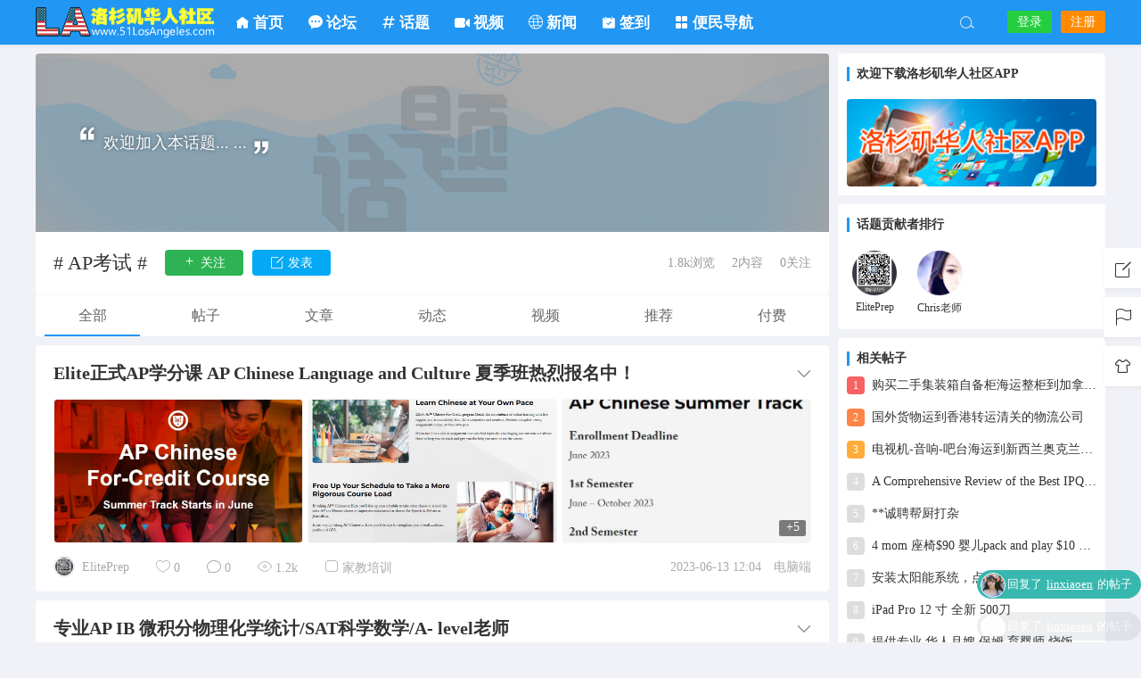

--- FILE ---
content_type: text/html; charset=UTF-8
request_url: https://www.51losangeles.com/huati/ap%E8%80%83%E8%AF%95
body_size: 13430
content:
<!DOCTYPE html>
<html lang="zh-Hans">
<head>
<link rel="shortcut icon" href="https://www.51losangeles.com/favicon.ico"/>
<meta http-equiv="Content-Type" content="text/html; charset=UTF-8">
<meta name="viewport" content="width=device-width">
<meta http-equiv="Pragma" content="no-cache">
<meta http-equiv="Cache-Control" content="no-cache">
<meta http-equiv="Expires" content="0">
<title>【AP考试】_洛杉矶华人社区</title>
<meta name="keywords" content="AP考试" />
<meta name="description" content="洛杉矶华人社区(www.51LosAngeles.com)作为美国第一大洛杉矶华人论坛，汇集在美华人关注的各类话题，本话题是关于AP考试，如果您对AP考试相关话题感兴趣，欢迎登陆洛杉矶华人社区，与志同道合的朋友一起交流。" /><script type="text/javascript">var jinsom={"topic_id":1766,"topic_url":"https:\/\/www.51losangeles.com\/huati\/ap%e8%80%83%e8%af%95","site_name":"\u6d1b\u6749\u77f6\u534e\u4eba\u793e\u533a","ajax_url":"https:\/\/www.51losangeles.com\/wp-admin\/admin-ajax.php","admin_url":"https:\/\/www.51losangeles.com\/wp-admin\/","home_url":"https:\/\/www.51losangeles.com","member_url":"https:\/\/www.51losangeles.com\/user\/0","permalink_structure":1,"member_url_permalink":"https:\/\/www.51losangeles.com\/user\/0?","theme_url":"https:\/\/www.51losangeles.com\/wp-content\/themes\/LightSNS5.0","cdn_url":"https:\/\/www.51losangeles.com\/wp-content\/themes\/LightSNS5.0\/cdn","page_template":"","user_url":"https:\/\/www.51losangeles.com\/user\/0","current_url":"https:\/\/www.51losangeles.com\/huati\/ap%E8%80%83%E8%AF%95","permalink":"https:\/\/www.51losangeles.com\/202321178","jinsom_ajax_url":"https:\/\/www.51losangeles.com\/wp-content\/themes\/LightSNS5.0\/module","mobile_ajax_url":"https:\/\/www.51losangeles.com\/wp-content\/themes\/LightSNS5.0\/mobile\/module","module_url":"https:\/\/www.51losangeles.com\/wp-content\/themes\/LightSNS5.0\/module","content_url":"https:\/\/www.51losangeles.com\/wp-content","module_link":"https:\/\/www.51losangeles.com\/wp-content\/module","user_id":0,"ip":"18.223.21.21","nickname":"<font class=\"user-0\"><\/font>","nickname_base":false,"nickname_link":"<a href=\"https:\/\/www.51losangeles.com\/user\/0\" target=\"_blank\"><\/a>","current_user_name":false,"user_name":"<a href=\"https:\/\/www.51losangeles.com\/user\/0\"><\/a>","user_on_off":1,"is_vip":0,"is_author":0,"is_single":0,"is_tag":1,"is_search":0,"is_page":0,"is_home":0,"is_category":0,"is_tax":0,"is_mobile":0,"is_login":0,"is_black":0,"app":"https:\/\/www.51losangeles.com\/wp-content\/themes\/LightSNS5.0\/mobile\/","api":"https:\/\/www.51losangeles.com\/wp-content\/themes\/LightSNS5.0\/api\/","loading":"<div class=\"jinsom-load\"><div class=\"jinsom-loading\"><i><\/i><i><\/i><i><\/i><\/div><\/div>","loading_post":"<div class=\"jinsom-load-post\"><div class=\"jinsom-loading-post\"><i><\/i><i><\/i><i><\/i><i><\/i><i><\/i><\/div><\/div>","loading_info":"<div class=\"jinsom-info-card-loading\"><img src=\"https:\/\/www.51losangeles.com\/wp-admin\/\/images\/spinner.gif\"><p>\u8d44\u6599\u52a0\u8f7d\u4e2d...<\/p><\/div>","empty":"<div class=\"jinsom-empty-page\"><i class=\"jinsom-icon jinsom-kong\"><\/i><div class=\"title\"><p>\u6682\u6ca1\u6709\u6570\u636e<\/p><\/div><\/div>","verify":"","vip":"","vip_icon":"","lv":"<span class=\"jinsom-mark jinsom-lv\" title=\"\u7ecf\u9a8c\u503c\uff1a0\" style=\"background:#ffb800;color:#ffffff\">Lv.1<\/span>","exp":0,"honor":"","avatar":"<img loading=\"lazy\" src=\"https:\/\/tu.51losangeles.com\/images\/touxiang\/default-touxiang.gif\" class=\"avatar avatar-0 avatar-normal opacity\" width=\"100\" height=\"100\" alt=\"\"\/>","avatar_url":"https:\/\/tu.51losangeles.com\/images\/touxiang\/default-touxiang.gif","is_admin":0,"is_admin_x":0,"credit":false,"wechat_cash":0,"alipay_cash":0,"user_data":1,"user_verify":false,"credit_name":"\u91d1\u5e01","money_name":"\u4f59\u989d","extcredits_name":"\u6d3b\u8dc3\u5ea6","extcredits":0,"cash_ratio":"10000","cash_mini_number":"5","login_on_off":0,"phone_on_off":0,"email_on_off":0,"publish_is_phone":0,"publish_is_email":0,"is_phone":0,"is_miniprogram":0,"miniprogram_ios_stop_pay":0,"chat_group_novip_note_max":10,"is_email":0,"chat_group_join_text":"&lt;j onclick=&quot;jinsom_open_group_chat_join_buy()&quot;&gt;&lt;n&gt;&lt;\/n&gt;&lt;font&gt;\u6765\u4e86&lt;\/font&gt;&lt;\/j&gt;","bbs_name":"\u8bba\u575b","referral_link_name":"t","words_images_max":"24","machine_verify_appid":"2046626881","sns_home_load_type":"default","waterfull_margin":"15","sort":"normal","smile_url":"https:\/\/tu.51losangeles.com\/images\/biaoqingbao\/","smile_add":"[{\"name\":\"\\u9ed8\\u8ba4\",\"number\":\"98\",\"smile_url\":\"default\"},{\"name\":\"QQ\",\"number\":\"91\",\"smile_url\":\"qq\"},{\"name\":\"3D\",\"number\":\"31\",\"smile_url\":\"3d\"},{\"name\":\"\\u624b\\u52bf\",\"number\":\"28\",\"smile_url\":\"shoushi\"},{\"name\":\"\\u7b26\\u53f7\",\"number\":\"135\",\"smile_url\":\"fuhao\"},{\"name\":\"\\u65d7\\u5e1c\",\"number\":\"36\",\"smile_url\":\"qizhi\"},{\"name\":\"\\u5176\\u4ed6\",\"number\":\"124\",\"smile_url\":\"qita\"}]","upload_video_type":"mp4,m3u8,flv,mov","upload_file_type":"jpg,png,gif,zip,mp3,mp4,wav,txt,doc,docx,xls,pdf","upload_music_type":"mp3,wav","websocket":1,"websocket_domain":"www.51losangeles.com","websocket_port":"1314","websocket_wss":1,"websocket_gift_on_off":"0","websocket_chat_inputing":"1","who":0};</script><meta name='robots' content='max-image-preview:large' />
	<style>img:is([sizes="auto" i], [sizes^="auto," i]) { contain-intrinsic-size: 3000px 1500px }</style>
	<link rel='stylesheet' id='dlk-pc-css' href='https://www.51losangeles.com/wp-content/module/public/gadget/LS_DLK/style/css.css?ver=2.0.8' type='text/css' media='all' />
<style id='classic-theme-styles-inline-css' type='text/css'>
/*! This file is auto-generated */
.wp-block-button__link{color:#fff;background-color:#32373c;border-radius:9999px;box-shadow:none;text-decoration:none;padding:calc(.667em + 2px) calc(1.333em + 2px);font-size:1.125em}.wp-block-file__button{background:#32373c;color:#fff;text-decoration:none}
</style>
<link rel='stylesheet' id='iconfont-css' href='https://www.51losangeles.com/wp-content/themes/LightSNS5.0/cdn/assets/fonts/iconfont.css?ver=1.6.89.2.35' type='text/css' media='all' />
<link rel='stylesheet' id='fancybox-css' href='https://www.51losangeles.com/wp-content/themes/LightSNS5.0/cdn/assets/css/jquery.fancybox.min.css?ver=1.6.89.2.35' type='text/css' media='all' />
<link rel='stylesheet' id='awesome-css' href='https://www.51losangeles.com/wp-content/themes/LightSNS5.0/cdn/assets/css/font-awesome.min.css?ver=1.6.89.2.35' type='text/css' media='all' />
<link rel='stylesheet' id='Swiper-css' href='https://www.51losangeles.com/wp-content/themes/LightSNS5.0/cdn/assets/css/swiper.min.css?ver=1.6.89.2.35' type='text/css' media='all' />
<link rel='stylesheet' id='layui-css' href='https://www.51losangeles.com/wp-content/themes/LightSNS5.0/cdn/extend/layui/css/layui.css?ver=1.6.89.2.35' type='text/css' media='all' />
<link rel='stylesheet' id='jinsom-css' href='https://www.51losangeles.com/wp-content/themes/LightSNS5.0/cdn/assets/css/jinsom.min.css?ver=1.6.89.2.35' type='text/css' media='all' />
<link rel='stylesheet' id='related-post-css' href='https://www.51losangeles.com/wp-content/module/public/gadget/Hyth_Post/assets/css/related-post.css?ver=1.2.2' type='text/css' media='all' />
<link rel='stylesheet' id='danmu-main-css' href='https://www.51losangeles.com/wp-content/module/public/gadget/LightSNS_DanMu/assets/danmu-right.css?ver=1.5.1' type='text/css' media='all' />
<link rel='stylesheet' id='ls-gxph-css' href='https://www.51losangeles.com/wp-content/module/pc/widget/LS_GXPH/css.css?ver=1.0' type='text/css' media='all' />
<script type="text/javascript" src="https://ssl.captcha.qq.com/TCaptcha.js?ver=1.6.89.2.35" id="Captcha-js"></script>
<script type="text/javascript" src="https://www.51losangeles.com/wp-content/themes/LightSNS5.0/cdn/assets/js/xgplayer.js?ver=1.6.89.2.35" id="xgplayer-js"></script>
<script type="text/javascript" src="https://www.51losangeles.com/wp-content/themes/LightSNS5.0/cdn/assets/js/xgplayer-hls.js?ver=1.6.89.2.35" id="xgplayer-hls-js"></script>
<script type="text/javascript" src="https://www.51losangeles.com/wp-content/themes/LightSNS5.0/cdn/assets/js/xgplayer-flv.js?ver=1.6.89.2.35" id="xgplayer-flv-js"></script>
<script type="text/javascript" src="https://www.51losangeles.com/wp-content/themes/LightSNS5.0/cdn/assets/js/jquery.min.js?ver=1.6.89.2.35" id="jquery-js"></script>
<script type="text/javascript" src="https://www.51losangeles.com/wp-content/themes/LightSNS5.0/cdn/assets/js/jquery.qrcode.min.js?ver=1.6.89.2.35" id="qrcode-js"></script>
<script type="text/javascript" src="https://www.51losangeles.com/wp-content/themes/LightSNS5.0/cdn/assets/js/masonry.min.js?ver=1.6.89.2.35" id="masonry-min-js"></script>
<script type="text/javascript" src="https://www.51losangeles.com/wp-content/themes/LightSNS5.0/cdn/assets/js/imagesloaded.min.js?ver=1.6.89.2.35" id="masonry-imagesloaded-js"></script>
<script type="text/javascript" src="https://www.51losangeles.com/wp-content/themes/LightSNS5.0/cdn/assets/js/jquery.fancybox.min.js?ver=1.6.89.2.35" id="fancybox-js"></script>
<script type="text/javascript" src="https://www.51losangeles.com/wp-content/themes/LightSNS5.0/cdn/assets/js/player.js?ver=1.6.89.2.35" id="music-player-js"></script>
<script type="text/javascript" src="https://www.51losangeles.com/wp-content/themes/LightSNS5.0/cdn/extend/layui/layui.js?ver=1.6.89.2.35" id="layui-js"></script>
<script type="text/javascript" src="https://www.51losangeles.com/wp-content/themes/LightSNS5.0/cdn/assets/js/login.js?ver=1.6.89.2.35" id="login-js"></script>
<script type="text/javascript" src="https://www.51losangeles.com/wp-content/themes/LightSNS5.0/cdn/assets/js/comment.js?ver=1.6.89.2.35" id="comment-js"></script>
<script type="text/javascript" src="https://www.51losangeles.com/wp-content/themes/LightSNS5.0/cdn/assets/js/delete.js?ver=1.6.89.2.35" id="delete-js"></script>
<script type="text/javascript" src="https://www.51losangeles.com/wp-content/themes/LightSNS5.0/cdn/assets/js/chat.js?ver=1.6.89.2.35" id="chat-js"></script>
<script type="text/javascript" src="https://www.51losangeles.com/wp-content/themes/LightSNS5.0/cdn/assets/js/publish.js?ver=1.6.89.2.35" id="publish-js"></script>
<script type="text/javascript" src="https://www.51losangeles.com/wp-content/themes/LightSNS5.0/cdn/assets/js/editor.js?ver=1.6.89.2.35" id="editor1-js"></script>
<script type="text/javascript" src="https://www.51losangeles.com/wp-content/themes/LightSNS5.0/cdn/assets/js/post.js?ver=1.6.89.2.35" id="post-js"></script>
<script type="text/javascript" src="https://www.51losangeles.com/wp-content/themes/LightSNS5.0/cdn/assets/js/jinsom.js?ver=1.6.89.2.35" id="jinsom-js"></script>

<style type="text/css">
.jinsom-slider .swiper-slide{border-radius:var(--jinsom-border-radius);}.jinsom-slider{margin-bottom: 10px;}.jinsom-slider{width: 100% !important;}.jinsom-slider{height: 280px;}
/* 夜间模式 */
.theme-dark {
	--head-normal-color: #ffffff;
	--head-hover-color: #ffffff;
	--head-menu-two-normal: #ffffff;
	--head-menu-one-normal: #ffffff;
	--head-background: #202223;
	--head-search-color: #ffffff;
	--head-notice-color: #ffffff;
	--head-publish-color: #ffffff;
	--head-username-color: #ffffff;
}

/* 日间模式 */
.theme-light {
	--head-normal-color: #727272;
	--head-hover-color: #ffffff;
	--head-menu-two-normal: #727272;
	--head-menu-one-normal: #ffffff;
	--head-background: #2196f3;
	--head-search-color: #e8e8e8;
	--head-notice-color: #e8e8e8;
	--head-publish-color: #e8e8e8;
	--head-username-color: #e8e8e8;
}

/*全站宽度*/
:root{
	--jinsom-width:1200px;
	--jinsom-color:#2196f3;
	--jinsom-border-radius:4px;
}


/*折叠高度*/
.jinsom-post-content.hidden{max-height: 65px;}


body{background-image:url();background-repeat:repeat;background-attachment:fixed ;background-position:center center;background-color:#f0f2f7;background-size:;}.jinsom-header{background-image:url();background-repeat:repeat-x;background-attachment:scroll;background-position:center center;background-color:var(--head-background);background-size:;}
/*一级菜单导航*/
.jinsom-menu ul li a {font-size: 17px;color:var(--head-menu-one-normal);}
.jinsom-menu ul li.current-menu-item a {color: #ffffff;}
.jinsom-menu ul li.menu-item a:hover {color: #ffa33a;}

/*右上角按钮颜色*/
.jinsom-header-right .search i {color: var(--head-search-color);}
.jinsom-header-right .jinsom-notice i {color: var(--head-notice-color);}
.jinsom-header-right .publish {color: var(--head-publish-color);}


.jinsom-header-menu-avatar>p{color:var(--head-username-color);}.jinsom-header-right .login{color:#ffffff;background:#25ce3e;}.jinsom-header-right .reg{color:#ffffff;background:#ff8a00;}.jinsom-menu ul li.menu-item-has-children ul li a,.jinsom-menu>ul>li.menu-item-has-children>ul>li:hover>ul>li>a{color:var(--head-menu-two-normal);font-size:14px}.jinsom-menu ul li ul li:hover{background-color:#2196f3;}.jinsom-menu ul li.menu-item ul li a:hover, .jinsom-menu>ul>li.menu-item-has-children>ul>li:hover a, .jinsom-menu>ul>li.menu-item-has-children>ul>li:hover>ul>li:hover>a{color:#ffffff;}.jinsom-menu ul li.menu-item-has-children ul li.current-menu-item a,.jinsom-menu ul li.menu-item-has-children ul li ul li.current-menu-item a {color:#727272;}.jinsom-header-menu-avatar>ul li a{color:var(--head-normal-color);}.jinsom-header-menu-avatar>ul li:hover a{color:var(--head-hover-color);background-color:#2196f3;}

</style><link rel="stylesheet" href="https://tu.51losangeles.com/css/pc.css" type="text/css"/>
</head>
<body type="" class="archive tag tag-ap tag-1766 wp-theme-LightSNS50 theme-light">
<link id="jinsom-bg-style" rel="stylesheet" type="text/css" href="">


<link id="jinsom-post-style" rel="stylesheet" type="text/css" href="https://www.51losangeles.com/wp-content/themes/LightSNS5.0/assets/style/post-style-block.css">
<link id="jinsom-layout-style" rel="stylesheet" type="text/css" href="https://www.51losangeles.com/wp-content/themes/LightSNS5.0/assets/style/layout-double.css">
<link id="jinsom-space-style" rel="stylesheet" type="text/css" href="https://www.51losangeles.com/wp-content/themes/LightSNS5.0/assets/style/bbs-post-space-on.css">
<link id="jinsom-sidebar-style" rel="stylesheet" type="text/css" href="https://www.51losangeles.com/wp-content/themes/LightSNS5.0/assets/style/sidebar-style-right.css">
<!-- 菜单 -->

<div class="jinsom-header">
<div class="jinsom-header-content clear">
<div class="logo">
<a href="/" style="background-image: url(https://tu.51losangeles.com/images/logo.png);" class="logo-bg light">洛杉矶华人社区</a>
<a href="/" style="background-image: url(https://tu.51losangeles.com/images/logo-black.png);" class="logo-bg dark">洛杉矶华人社区</a>
</div>
<div class="jinsom-menu"><ul id="menu-%e8%8f%9c%e5%8d%95%e6%a0%8f" class="clear"><li id="menu-item-9" class="menu-item menu-item-type-custom menu-item-object-custom menu-item-home menu-item-9"><a href="http://www.51losangeles.com/"><i class="jinsom-icon jinsom-home_fill_light"></i> <b>首页</b></a></li>
<li id="menu-item-10" class="menu-item menu-item-type-post_type menu-item-object-page menu-item-10"><a href="https://www.51losangeles.com/bbs"><i class="jinsom-icon jinsom-pinglun1"></i> <b>论坛</b></a></li>
<li id="menu-item-48" class="menu-item menu-item-type-post_type menu-item-object-page menu-item-48"><a href="https://www.51losangeles.com/huati"><i class="jinsom-icon jinsom-huati"></i> <b>话题</b></a></li>
<li id="menu-item-49" class="menu-item menu-item-type-post_type menu-item-object-page menu-item-49"><a href="https://www.51losangeles.com/video"><i class="jinsom-icon jinsom-shipin1"></i> <b>视频</b></a></li>
<li id="menu-item-50" class="menu-item menu-item-type-post_type menu-item-object-page menu-item-50"><a href="https://www.51losangeles.com/news"><i class="jinsom-icon jinsom-yuyan1"></i>  <b>新闻</b></a></li>
<li id="menu-item-51" class="menu-item menu-item-type-post_type menu-item-object-page menu-item-51"><a href="https://www.51losangeles.com/qiandao"><i class="jinsom-icon jinsom-qiandao1"></i>  <b>签到</b></a></li>
<li id="menu-item-52" class="menu-item menu-item-type-custom menu-item-object-custom menu-item-has-children menu-item-52"><a><i class="jinsom-icon jinsom-yingyongkuai"></i> <b>便民导航</b></a>
<ul class="sub-menu">
	<li id="menu-item-56" class="menu-item menu-item-type-post_type menu-item-object-page menu-item-56"><a target="_blank" href="https://www.51losangeles.com/zuche">租车导航</a></li>
	<li id="menu-item-55" class="menu-item menu-item-type-post_type menu-item-object-page menu-item-55"><a target="_blank" href="https://www.51losangeles.com/doctor">医生导航</a></li>
	<li id="menu-item-54" class="menu-item menu-item-type-post_type menu-item-object-page menu-item-54"><a target="_blank" href="https://www.51losangeles.com/minsu">民宿导航</a></li>
	<li id="menu-item-57" class="menu-item menu-item-type-post_type menu-item-object-page menu-item-57"><a target="_blank" href="https://www.51losangeles.com/yuezizhongxin">月子中心导航</a></li>
	<li id="menu-item-53" class="menu-item menu-item-type-post_type menu-item-object-page menu-item-53"><a target="_blank" href="https://www.51losangeles.com/banjia">搬家公司导航</a></li>
	<li id="menu-item-58" class="menu-item menu-item-type-post_type menu-item-object-page menu-item-58"><a target="_blank" href="https://www.51losangeles.com/realtor">房产经纪人导航</a></li>
</ul>
</li>
</ul></div> 

<div class="jinsom-header-right">
<li class="search"><i class="jinsom-icon jinsom-sousuo1"></i></li><li class="login opacity" onclick="jinsom_pop_login_style();">登录</li><li class="reg opacity" onclick='jinsom_login_form("注册帐号","reg-style",400)'>注册</li>
</div>
</div>
</div><!-- jinsom-header -->
<div class="jinsom-menu-fixed"></div>


<script type="text/javascript">
$('.jinsom-menu-fixed').css('padding-top',$('.jinsom-header').height());
</script>
<!-- 主内容 -->
<div class="jinsom-main-content tag clear">
<div class="jinsom-content-right">
<div class="jinsom-sidebar-box jinsom-widget-images"><h3 class="default">欢迎下载洛杉矶华人社区APP</h3><a href="https://app.51losangeles.com/" target="_blank" ><img src="https://tu.51losangeles.com/images/AD/pc-bbs-tiezi-1.jpg" /></a></div>
<div class="ls-gxph jinsom-sidebar-box">
<h3>话题贡献者排行</h3>
<div>

<a href="https://www.51losangeles.com/user/1095" target="_blank" title="贡献：1篇"><img loading="lazy" src="https://tu.51losangeles.com/user_files/1095/avatar/46953034_1656522212.jpg" class="avatar avatar-1095 avatar-normal opacity" width="50" height="50" alt="ElitePrep"/><font class="user-1095">ElitePrep</font></a>

<a href="https://www.51losangeles.com/user/5382" target="_blank" title="贡献：1篇"><img loading="lazy" src="https://tu.51losangeles.com/images/touxiang/14.png" class="avatar avatar-5382 avatar-normal opacity" width="50" height="50" alt="Chris老师"/><font class="user-5382">Chris老师</font></a>

</div>
</div>
<div class="jinsom-sidebar-box jinsom-widget-single-list"><h3 class="default">相关帖子</h3><div class="jinsom-widget-single-video-list no-img single-special clear"><li><a href="https://www.51losangeles.com/202430358" target="_blank"><i>1</i>购买二手集装箱自备柜海运整柜到加拿大Canada当仓库-1</a></li><li><a href="https://www.51losangeles.com/202320055" target="_blank"><i>2</i>国外货物运到香港转运清关的物流公司</a></li><li><a href="https://www.51losangeles.com/202431794" target="_blank"><i>3</i>电视机-音响-吧台海运到新西兰奥克兰、惠灵顿、基督城</a></li><li><a href="https://www.51losangeles.com/202431538" target="_blank"><i>4</i>A Comprehensive Review of the Best IPQ5010/IPQ5018 Wi-Fi 6 Routerboards</a></li><li><a href="https://www.51losangeles.com/202324989" target="_blank"><i>5</i>**诚聘帮厨打杂</a></li><li><a href="https://www.51losangeles.com/20221832" target="_blank"><i>6</i>4 mom 座椅$90 婴儿pack and play $10 儿童储物柜$30婴儿悠床9层新$10元婴儿小天地基本没用过$5元</a></li><li><a href="https://www.51losangeles.com/202431076" target="_blank"><i>7</i>安装太阳能系统，点亮绿色生活！</a></li><li><a href="https://www.51losangeles.com/202323857" target="_blank"><i>8</i>iPad Pro 12 寸 全新 500刀</a></li><li><a href="https://www.51losangeles.com/20225365" target="_blank"><i>9</i>提供专业 华人月嫂 保姆 育婴师 烧饭保洁阿姨</a></li><li><a href="https://www.51losangeles.com/202319778" target="_blank"><i>10</i>招家庭保姆阿姨</a></li></div></div><div class="jinsom-sidebar-box jinsom-widget-topic-rank"><h3 class="default">热门话题</h3><div class="jinsom-publish-topic-content"><li class="a" title="洛杉矶"><a href="https://www.51losangeles.com/huati/%e6%b4%9b%e6%9d%89%e7%9f%b6" target="_blank"><m><n<#</n>洛杉矶</m><span><i class="jinsom-icon hot jinsom-huo"></i> 106647</span></a></li><li class="b" title="洛杉矶房屋出租"><a href="https://www.51losangeles.com/huati/%e6%b4%9b%e6%9d%89%e7%9f%b6%e6%88%bf%e5%b1%8b%e5%87%ba%e7%a7%9f" target="_blank"><m><n<#</n>洛杉矶房屋出租</m><span><i class="jinsom-icon hot jinsom-huo"></i> 64420</span></a></li><li class="c" title="北美华人征婚"><a href="https://www.51losangeles.com/huati/%e5%8c%97%e7%be%8e%e5%8d%8e%e4%ba%ba%e5%be%81%e5%a9%9a" target="_blank"><m><n<#</n>北美华人征婚</m><span><i class="jinsom-icon hot jinsom-huo"></i> 54507</span></a></li><li class="" title="洛杉矶华人社区"><a href="https://www.51losangeles.com/huati/%e6%b4%9b%e6%9d%89%e7%9f%b6%e5%8d%8e%e4%ba%ba%e7%a4%be%e5%8c%ba" target="_blank"><m><n<#</n>洛杉矶华人社区</m><span><i class="jinsom-icon hot jinsom-huo"></i> 48436</span></a></li><li class="" title="洛杉矶华人征婚"><a href="https://www.51losangeles.com/huati/%e6%b4%9b%e6%9d%89%e7%9f%b6%e5%8d%8e%e4%ba%ba%e5%be%81%e5%a9%9a" target="_blank"><m><n<#</n>洛杉矶华人征婚</m><span><i class="jinsom-icon hot jinsom-huo"></i> 42952</span></a></li><li class="" title="洛杉矶招聘"><a href="https://www.51losangeles.com/huati/%e6%b4%9b%e6%9d%89%e7%9f%b6%e6%8b%9b%e8%81%98" target="_blank"><m><n<#</n>洛杉矶招聘</m><span><i class="jinsom-icon hot jinsom-huo"></i> 39905</span></a></li><li class="" title="出租"><a href="https://www.51losangeles.com/huati/%e5%87%ba%e7%a7%9f" target="_blank"><m><n<#</n>出租</m><span><i class="jinsom-icon hot jinsom-huo"></i> 30915</span></a></li><li class="" title="Los Angeles"><a href="https://www.51losangeles.com/huati/los-angeles" target="_blank"><m><n<#</n>Los Angeles</m><span><i class="jinsom-icon hot jinsom-huo"></i> 21797</span></a></li><li class="" title="洛杉矶华人网"><a href="https://www.51losangeles.com/huati/%e6%b4%9b%e6%9d%89%e7%9f%b6%e5%8d%8e%e4%ba%ba%e7%bd%91" target="_blank"><m><n<#</n>洛杉矶华人网</m><span><i class="jinsom-icon hot jinsom-huo"></i> 19178</span></a></li><li class="" title="LA"><a href="https://www.51losangeles.com/huati/la" target="_blank"><m><n<#</n>LA</m><span><i class="jinsom-icon hot jinsom-huo"></i> 16556</span></a></li></div><div class="footer"><a href="https://www.51losangeles.com/huati" target="_blank">更多话题</a></div></div><div class="jinsom-sidebar-box jinsom-widget-share">
<div class="content">

<div class="link clear">
<p>本页链接：</p>
<div class="list">
<span title="https://www.51losangeles.com/huati/ap%E8%80%83%E8%AF%95" id="jinsom-sidebar-share-link">https://www.51losangeles.com/huati/ap%E8%80%83%E8%AF%95</span>
</div>
<n data-clipboard-target="#jinsom-sidebar-share-link" id="jinsom-copy-share-link">复制</n> 
</div> 

<div class="social clear"><p>其他平台分享：</p><div class="list clear"><li onclick="jinsom_popop_share_code('https://www.51losangeles.com/huati/ap%E8%80%83%E8%AF%95','分享到微信','打开微信扫一扫')"><i class="jinsom-icon jinsom-pengyouquan"></i></li><li onclick="jinsom_sidebar_share_qzone()"><i class="jinsom-icon jinsom-qqkongjian2"></i></li><li onclick="jinsom_popop_share_code('https://www.51losangeles.com/huati/ap%E8%80%83%E8%AF%95','分享到QQ','打开QQ扫一扫')"><i class="jinsom-icon jinsom-qq"></i></li><li onclick="jinsom_sidebar_share_weibo()"><i class="jinsom-icon jinsom-weibo"></i></li></div></div>
</div>
</div></div>


<div class="jinsom-content-left"><!-- 左侧 -->

<div class="jinsom-topic-header">
<div class="shadow"></div>

<div class="jinsom-topic-header-bg" style="background-image:url(https://tu.51losangeles.com/images/huati/default-huatibeijing.svg)"></div>
<div class="jinsom-topic-header-main">
<div class="jinsom-topic-header-content">
<i class="jinsom-icon a jinsom-shuangyin1"></i>
欢迎加入本话题... ...<i class="jinsom-icon b jinsom-shuangyin2"></i>
</div>
</div>
</div>

<div class="jinsom-topic-info" data="1766">
<div class="jinsom-topic-info-content clear">
<span class="name"># AP考试 #</span>
<span class="jinsom-topic-follow-btn opacity" onclick="jinsom_topic_like(1766,this)"><i class="jinsom-icon jinsom-guanzhu"></i> 关注</span>
<span class="jinsom-topic-publish-btn opacity" onclick="jinsom_join_topic('AP考试');"><i class="jinsom-icon jinsom-fabiao1"></i> 发表</span>
<span class="right">
<span>1.8k浏览</span>
<span>2内容</span>
<span><i>0</i>关注</span>
</span>
</div>
</div>



<div class="jinsom-topic-menu clear"><li onclick='jinsom_topic_data("all",this)' class="on">全部</li><li type="bbs" onclick='jinsom_topic_data("bbs",this)'>帖子</li><li type="single" onclick='jinsom_topic_data("single",this)' >文章</li><li type="words" onclick='jinsom_topic_data("words",this)' >动态</li><li type="video" onclick='jinsom_topic_data("video",this)' >视频</li><li type="commend" onclick='jinsom_topic_data("commend",this)' >推荐</li><li type="pay" onclick='jinsom_topic_data("pay",this)'>付费</li></div>

<div class="jinsom-topic-post-list">
<div  class="jinsom-posts-list list normal power-0" data="21178" id="jinsom-post-21178">



<div class="jinsom-post-user-info single">
<div class="jinsom-post-user-info-avatar" user-data="1095">
<a href="https://www.51losangeles.com/user/1095" style="display: inline-block;">
<img loading="lazy" src="https://tu.51losangeles.com/user_files/1095/avatar/46953034_1656522212.jpg" class="avatar avatar-1095 avatar-normal opacity" width="40" height="40" alt="ElitePrep"/></a>
<div class="jinsom-user-info-card"></div>
</div>	
<div class="jinsom-post-user-info-name">
<a href="https://www.51losangeles.com/user/1095" target="_blank">ElitePrep</a></div>
</div>





<div class="jinsom-post-setting">
<i class="jinsom-icon jinsom-xiangxia2"></i>
<div  class="jinsom-post-setting-box">
<li onclick="jinsom_post_link(this);" data="https://www.51losangeles.com/202321178">查看全文</li>
<li onclick="jinsom_post_link(this);" data="https://www.51losangeles.com/user/1095">查看作者</li>
</div>
</div>
<h2 class="single">
<a href="https://www.51losangeles.com/202321178" target="_blank" >Elite正式AP学分课 AP Chinese Language and Culture 夏季班热烈报名中！</a>
</h2>

<div class="jinsom-post-single-content b">


<!-- 缩略图 -->
<div class="jinsom-post-single-thum">
<a href="https://www.51losangeles.com/202321178" target="_blank" style="background-image:url(https://tu.51losangeles.com/user_files/1095/bbs/15485816_1686682582.jpg);" class="opacity"></a><a href="https://www.51losangeles.com/202321178" target="_blank" style="background-image:url(https://tu.51losangeles.com/user_files/1095/bbs/78186121_1686682625.jpg);" class="opacity"></a><a href="https://www.51losangeles.com/202321178" target="_blank" style="background-image:url(https://tu.51losangeles.com/user_files/1095/bbs/90129909_1686682692.jpg);" class="opacity"><span>+5</span></a>	
</div>

<!-- 文章列表工具栏 -->

<div class="jinsom-post-single-bar single">
<li class="author">
<a href="https://www.51losangeles.com/user/1095" target="_blank">
<img loading="lazy" src="https://tu.51losangeles.com/user_files/1095/avatar/46953034_1656522212.jpg" class="avatar avatar-1095 avatar-normal opacity" width="40" height="40" alt="ElitePrep"/></a>
<a href="https://www.51losangeles.com/user/1095" target="_blank">ElitePrep</a></li>

<li class="jinsom-no-like" onclick='jinsom_like_posts(21178,this);'>
<i class="jinsom-icon jinsom-xihuan2"></i> <span>0</span>
</li>

<li onclick="jinsom_comment_toggle(this)"><a href="https://www.51losangeles.com/202321178" target="_blank"><i class="jinsom-icon jinsom-pinglun2"></i> <span>0</span></a></li>




<li class="views"><a href="https://www.51losangeles.com/202321178" target="_blank"><i class="jinsom-icon jinsom-liulan1"></i> <span>1.2k</span></a></li>


<li class="cat"><i class="jinsom-icon jinsom-fenlei1"></i> <span><a href="https://www.51losangeles.com/bbs/jjpx" target="_blank">家教培训</a></span></li>

<li class="right" title="2023-06-13 12:04:01"><span>2023-06-13 12:04</span> <span class="from">电脑端</span></li>



</div>
</div>



</div><!-- posts_list -->

<div  class="jinsom-posts-list list normal power-0" data="17649" id="jinsom-post-17649">



<div class="jinsom-post-user-info single">
<div class="jinsom-post-user-info-avatar" user-data="5382">
<a href="https://www.51losangeles.com/user/5382" style="display: inline-block;">
<img loading="lazy" src="https://tu.51losangeles.com/images/touxiang/14.png" class="avatar avatar-5382 avatar-normal opacity" width="40" height="40" alt="Chris老师"/></a>
<div class="jinsom-user-info-card"></div>
</div>	
<div class="jinsom-post-user-info-name">
<a href="https://www.51losangeles.com/user/5382" target="_blank">Chris老师</a></div>
</div>





<div class="jinsom-post-setting">
<i class="jinsom-icon jinsom-xiangxia2"></i>
<div  class="jinsom-post-setting-box">
<li onclick="jinsom_post_link(this);" data="https://www.51losangeles.com/202317649">查看全文</li>
<li onclick="jinsom_post_link(this);" data="https://www.51losangeles.com/user/5382">查看作者</li>
</div>
</div>
<h2 class="single">
<a href="https://www.51losangeles.com/202317649" target="_blank" >专业AP IB 微积分物理化学统计/SAT科学数学/A- level老师</a>
</h2>

<div class="jinsom-post-single-content b clear">

<div class="jinsom-post-single-excerp-content clear">
<div class="jinsom-post-single-content-left">
<a href="https://www.51losangeles.com/202317649" target="_blank" style="background-image:url(https://tu.51losangeles.com/user_files/5382/bbs/25417440_1680298116.png);" class="opacity"></a></div>
<div class="jinsom-post-single-content-right">
<div class="jinsom-post-single-excerp a">
<a href="https://www.51losangeles.com/202317649" target="_blank">
“Chris 老师，本科毕业于加拿大多伦大学计算机系，拥有计算机统计双学位，硕士就读于美国纽约大学，具有多年国际学校的教学经验。任课科目为AP微积分，AP CSA，AP 物理，AP 化学，Alevel数学。在高中期间自学AP CSA，AP 物理，AP 化学 都...</a>
</div>
</div>
</div>


<!-- 文章列表工具栏 -->

<div class="jinsom-post-single-bar single">
<li class="author">
<a href="https://www.51losangeles.com/user/5382" target="_blank">
<img loading="lazy" src="https://tu.51losangeles.com/images/touxiang/14.png" class="avatar avatar-5382 avatar-normal opacity" width="40" height="40" alt="Chris老师"/></a>
<a href="https://www.51losangeles.com/user/5382" target="_blank">Chris老师</a></li>

<li class="jinsom-no-like" onclick='jinsom_like_posts(17649,this);'>
<i class="jinsom-icon jinsom-xihuan2"></i> <span>0</span>
</li>

<li onclick="jinsom_comment_toggle(this)"><a href="https://www.51losangeles.com/202317649" target="_blank"><i class="jinsom-icon jinsom-pinglun2"></i> <span>0</span></a></li>




<li class="views"><a href="https://www.51losangeles.com/202317649" target="_blank"><i class="jinsom-icon jinsom-liulan1"></i> <span>797</span></a></li>


<li class="cat"><i class="jinsom-icon jinsom-fenlei1"></i> <span><a href="https://www.51losangeles.com/bbs/jjpx" target="_blank">家教培训</a></span></li>

<li class="right" title="2023-03-31 14:29:27"><span>2023-03-31 14:29</span> <span class="from">电脑端</span></li>



</div>	
</div>



</div><!-- posts_list -->

</div>


</div><!-- 左侧结束 -->



</div>

<div class="jinsom-right-bar"><li class="publish" onclick="jinsom_publish_type_form();"><span class="title">发布内容</span><i class='jinsom-icon jinsom-fabiao1'></i></li><li class="task" onclick='jinsom_pop_login_style()'><span class="title">做任务</span><i class='jinsom-icon jinsom-renwu1'></i></li><li class="setting" onclick="jinsom_preference_setting();"><span class="title">偏好设置</span><i class='jinsom-icon jinsom-huanfu'></i></li><li class="totop" style="display:none;"><span class="title">返回顶部</span><i class='jinsom-icon jinsom-totop'></i></li></div>

<!-- 偏好设置 -->
<div class="jinsom-preference-setting">
<div class="jinsom-preference-header">
<div class="jinsom-preference-content clear">

<span class="toggle single-column">
单栏布局<i class="fa fa-toggle-off"></i></span>

<span class="toggle post-style">
列表样式：<n>矩状</n></span>

<span class="toggle sidebar-style">
侧栏位置：<n>左</n></span>

<span class="close" onclick="jinsom_preference_setting()"><i class="jinsom-icon jinsom-guanbi"></i></span>
</div>
 </div>
<div class="jinsom-preference-list clear"></div>
</div>


<!-- 底部 -->
<div class="jinsom-footer" style="background-color: #ffffff">
<div class="jinsom-footer-top clear">
<li class="logo">
<img src="https://tu.51losangeles.com/images/foot_logo.png">
<div>洛杉矶华人社区作为美国华人便民生活信息平台，提供房屋出租、汽车租售、月嫂保姆、家政保洁、二手转让和招聘求职等服务，解决洛杉矶华人吃、住、行、医各方面需求。</div>
</li><li><div class="title">社区介绍</div><ul><li><a href="https://www.51losangeles.com/about" target="_blank" >关于我们</a></li><li><a href="https://www.51losangeles.com/agreement" target="_blank" >用户协议</a></li><li><a href="https://www.51losangeles.com/privacy" target="_blank" >隐私说明</a></li><li><a href="https://www.51losangeles.com/rank" target="_blank" >会员等级</a></li><li><a href="https://www.51losangeles.com/contact-us" target="_blank" >联系我们</a></li></ul></li><li><div class="title">规章说明</div><ul><li><a href="https://www.51losangeles.com/202167" target="_blank" >注册说明</a></li><li><a href="" target="_blank" >封号说明</a></li><li><a href="" target="_blank" >发帖规章</a></li><li><a href="" target="_blank" >发布广告</a></li><li><a href="" target="_blank" >社区头衔</a></li></ul></li><li><div class="title">服务导航</div><ul><li><a href="https://www.51losangeles.com/top" target="_blank" >排行榜</a></li><li><a href="https://www.51losangeles.com/xiaoheiwu" target="_blank" >小黑屋</a></li><li><a href="https://www.51losangeles.com/zhibo" target="_blank" >直播中心</a></li><li><a href="https://www.51losangeles.com/choujiang" target="_blank" >幸运抽奖</a></li><li><a href="https://app.51losangeles.com/" target="_blank" >APP下载</a></li></ul></li>
<li>
<div class="title">手机APP下载</div>
<div class="code"><img src="https://tu.51losangeles.com/images/default/foot_app.jpg" alt="手机APP下载"></div>
</li>

<li>
<div class="title">手机Wap访问</div>
<div class="code"><img src="https://tu.51losangeles.com/images/default/foot_wap.jpg" alt="手机Wap访问"></div>
</li>
</div><div class="jinsom-footer-bottom">Copyright ©2026 <a href="https://www.51losangeles.com/" class='link'>洛杉矶华人社区</a> All Rights Reserved.  洛杉矶华人论坛TOP.1 洛杉矶华人资讯网站TOP.2 洛杉矶华人网站TOP.3</div></div>




<!-- 弹窗搜索 -->
<div class="jinsom-pop-search v">
<i class="jinsom-icon close jinsom-guanbi"></i>
<div class="jinsom-pop-search-container">

<div class="jinsom-pop-search-content">
<input type="text" placeholder="搜索你感兴趣的内容">
<span class="opacity jinsom-sousuo1 jinsom-icon"></span>
</div>




<div class="jinsom-pop-search-hot">
<p>大家都在搜</p>
<div class="jinsom-pop-search-hot-list">
<a href="/?s=民宿">民宿</a><a href="/?s=riverside">riverside</a><a href="/?s=irvine">irvine</a><a href="/?s=尔湾">尔湾</a><a href="/?s=alhambra">alhambra</a><a href="/?s=arcadia">arcadia</a><a href="/?s=eastvale">eastvale</a><a href="/?s=ucla">ucla</a><a href="/?s=chino">chino</a><a href="/?s=pasadena">pasadena</a><a href="/?s=罗兰岗">罗兰岗</a><a href="/?s=月嫂">月嫂</a><a href="/?s=walnut">walnut</a><a href="/?s=pomona">pomona</a><a href="/?s=迪士尼">迪士尼</a><a href="/?s= monterey park"> monterey park</a><a href="/?s=圣盖博">圣盖博</a><a href="/?s=惠提尔">惠提尔</a></div>
</div>

<div class="jinsom-pop-search-bbs">
<div class="title">热门论坛</div>
<div class="list clear">
<li><a href="https://www.51losangeles.com/bbs/fwcz" target="_blank"><img loading="lazy" src="https://tu.51losangeles.com/images/bankuaitubiao/pc/pc-fwcz.jpg" class="avatar opacity" alt="房屋出租"><p>房屋出租</p></a></li><li><a href="https://www.51losangeles.com/bbs/minsu" target="_blank"><img loading="lazy" src="https://tu.51losangeles.com/images/bankuaitubiao/pc/pc-minsu.jpg" class="avatar opacity" alt="民宿短租"><p>民宿短租</p></a></li><li><a href="https://www.51losangeles.com/bbs/fwmm" target="_blank"><img loading="lazy" src="https://tu.51losangeles.com/images/bankuaitubiao/pc/pc-fwmm.jpg" class="avatar opacity" alt="房屋买卖"><p>房屋买卖</p></a></li><li><a href="https://www.51losangeles.com/bbs/yuesao" target="_blank"><img loading="lazy" src="https://tu.51losangeles.com/images/bankuaitubiao/pc/pc-yuesao.jpg" class="avatar opacity" alt="月嫂育婴"><p>月嫂育婴</p></a></li><li><a href="https://www.51losangeles.com/bbs/jzbj" target="_blank"><img loading="lazy" src="https://tu.51losangeles.com/images/bankuaitubiao/pc/pc-jzbj.jpg" class="avatar opacity" alt="家政保洁"><p>家政保洁</p></a></li><li><a href="https://www.51losangeles.com/bbs/bjhy" target="_blank"><img loading="lazy" src="https://tu.51losangeles.com/images/bankuaitubiao/pc/pc-bjhy.jpg" class="avatar opacity" alt="搬家货运"><p>搬家货运</p></a></li><li><a href="https://www.51losangeles.com/bbs/job" target="_blank"><img loading="lazy" src="https://tu.51losangeles.com/images/bankuaitubiao/pc/pc-job.jpg" class="avatar opacity" alt="招聘求职"><p>招聘求职</p></a></li><li><a href="https://www.51losangeles.com/bbs/ershou" target="_blank"><img loading="lazy" src="https://tu.51losangeles.com/images/bankuaitubiao/pc/pc-ershou.jpg" class="avatar opacity" alt="二手转让"><p>二手转让</p></a></li><li><a href="https://www.51losangeles.com/bbs/cljy" target="_blank"><img loading="lazy" src="https://tu.51losangeles.com/images/bankuaitubiao/pc/pc-cljy.jpg" class="avatar opacity" alt="车辆交易"><p>车辆交易</p></a></li><li><a href="https://www.51losangeles.com/bbs/zulin" target="_blank"><img loading="lazy" src="https://tu.51losangeles.com/images/bankuaitubiao/pc/pc-zulin.jpg" class="avatar opacity" alt="汽车租赁"><p>汽车租赁</p></a></li><li><a href="https://www.51losangeles.com/bbs/jjpx" target="_blank"><img loading="lazy" src="https://tu.51losangeles.com/images/bankuaitubiao/pc/pc-jjpx.jpg" class="avatar opacity" alt="家教培训"><p>家教培训</p></a></li><li><a href="https://www.51losangeles.com/bbs/kuaidi" target="_blank"><img loading="lazy" src="https://tu.51losangeles.com/images/bankuaitubiao/pc/pc-kuaidi.jpg" class="avatar opacity" alt="邮寄快递"><p>邮寄快递</p></a></li><li><a href="https://www.51losangeles.com/bbs/yhdz" target="_blank"><img loading="lazy" src="https://tu.51losangeles.com/images/bankuaitubiao/pc/pc-yhdz.jpg" class="avatar opacity" alt="优惠打折"><p>优惠打折</p></a></li><li><a href="https://www.51losangeles.com/bbs/zhjy" target="_blank"><img loading="lazy" src="https://tu.51losangeles.com/images/bankuaitubiao/pc/pc-zhjy.jpg" class="avatar opacity" alt="征婚交友"><p>征婚交友</p></a></li><li><a href="https://www.51losangeles.com/bbs/swbx" target="_blank"><img loading="lazy" src="https://tu.51losangeles.com/images/bankuaitubiao/pc/pc-swbx.jpg" class="avatar opacity" alt="税务保险"><p>税务保险</p></a></li><li><a href="https://www.51losangeles.com/bbs/yuezi" target="_blank"><img loading="lazy" src="https://tu.51losangeles.com/images/bankuaitubiao/pc/pc-yuezi.jpg" class="avatar opacity" alt="月子中心"><p>月子中心</p></a></li><li><a href="https://www.51losangeles.com/bbs/yisheng" target="_blank"><img loading="lazy" src="https://tu.51losangeles.com/images/bankuaitubiao/pc/pc-yisheng.jpg" class="avatar opacity" alt="医生诊所"><p>医生诊所</p></a></li><li><a href="https://www.51losangeles.com/bbs/fygz" target="_blank"><img loading="lazy" src="https://tu.51losangeles.com/images/bankuaitubiao/pc/pc-fygz.jpg" class="avatar opacity" alt="翻译公证"><p>翻译公证</p></a></li><li><a href="https://www.51losangeles.com/bbs/tnam" target="_blank"><img loading="lazy" src="https://tu.51losangeles.com/images/bankuaitubiao/pc/pc-tnam.jpg" class="avatar opacity" alt="推拿按摩"><p>推拿按摩</p></a></li><li><a href="https://www.51losangeles.com/bbs/xuexiao" target="_blank"><img loading="lazy" src="https://tu.51losangeles.com/images/bankuaitubiao/pc/pc-xuexiao.jpg" class="avatar opacity" alt="洛杉矶学校"><p>洛杉矶学校</p></a></li></div>
</div>

<div class="jinsom-pop-search-topic">
<div class="title">热门话题</div>
<div class="list clear">

<li>
<a href="https://www.51losangeles.com/huati/%e6%b4%9b%e6%9d%89%e7%9f%b6%e6%96%b0%e9%97%bb"  target="_blank">
<div class="shadow"></div>
<img src="https://tu.51losangeles.com/images/huati/default-huatibeijing.svg">
<p>#洛杉矶新闻#</p>
</a>
</li>
<li>
<a href="https://www.51losangeles.com/huati/%e6%b4%9b%e6%9d%89%e7%9f%b6%e5%8d%8e%e4%ba%ba%e8%b6%85%e5%b8%82"  target="_blank">
<div class="shadow"></div>
<img src="https://tu.51losangeles.com/images/huati/default-huatibeijing.svg">
<p>#洛杉矶华人超市#</p>
</a>
</li>
<li>
<a href="https://www.51losangeles.com/huati/%e6%b4%9b%e6%9d%89%e7%9f%b6%e5%8d%8e%e4%ba%ba%e9%a4%90%e5%8e%85"  target="_blank">
<div class="shadow"></div>
<img src="https://tu.51losangeles.com/images/huati/default-huatibeijing.svg">
<p>#洛杉矶华人餐厅#</p>
</a>
</li>
<li>
<a href="https://www.51losangeles.com/huati/%e6%b4%9b%e6%9d%89%e7%9f%b6%e6%97%85%e6%b8%b8"  target="_blank">
<div class="shadow"></div>
<img src="https://tu.51losangeles.com/images/huati/default-huatibeijing.svg">
<p>#洛杉矶旅游#</p>
</a>
</li>
<li>
<a href="https://www.51losangeles.com/huati/%e6%b4%9b%e6%9d%89%e7%9f%b6%e5%8d%8e%e4%ba%ba%e5%8c%bb%e7%94%9f"  target="_blank">
<div class="shadow"></div>
<img src="https://tu.51losangeles.com/images/huati/default-huatibeijing.svg">
<p>#洛杉矶华人医生#</p>
</a>
</li>
<li>
<a href="https://www.51losangeles.com/huati/%e6%b4%9b%e6%9d%89%e7%9f%b6%e5%8d%8e%e4%ba%ba%e5%be%8b%e5%b8%88"  target="_blank">
<div class="shadow"></div>
<img src="https://tu.51losangeles.com/images/huati/default-huatibeijing.svg">
<p>#洛杉矶华人律师#</p>
</a>
</li></div>
</div>


</div>
</div>

<script type="text/javascript">

//websocket连接
jinsom_websocket_connect();
function jinsom_websocket_connect(){

if(jinsom.websocket_wss){
ws=new WebSocket("wss://"+jinsom.websocket_domain+"/wss");
}else{
ws=new WebSocket("ws://"+jinsom.websocket_domain+":"+jinsom.websocket_port);
}

ws.onmessage=function(e){//监听
audio=document.getElementById('jinsom-im-music');//提示音

ws_data=JSON.parse(e.data);
// console.log(data);
ws_type=ws_data['type'];
do_user_id=ws_data['do_user_id'];



if(ws_type=='new_posts'&&ws_data['do_user_id']!=jinsom.user_id){//新内容
if($('.jinsom-websocket-new-posts-tips').length==0){
$('.sns .jinsom-post-list').prepend('<div class="jinsom-websocket-new-posts-tips" onclick=\'$(this).remove();$(".jinsom-index-menu li.on").click()\'><i class="jinsom-icon jinsom-shuaxin"></i> 有<n>1</n>条新的内容</div>');
}else{
$('.jinsom-websocket-new-posts-tips n').text(parseInt($('.jinsom-websocket-new-posts-tips n').text())+1);
}
}


//单对单聊天
if(ws_type=='chat'&&ws_data['notice_user_id']==jinsom.user_id){
do_user_id=ws_data['do_user_id'];

//聊天窗口
if($('.jinsom-chat-windows-user-header.chat-one').attr('data')==do_user_id){
message=jinsom_content_to_smile(ws_data['message']);//转化表情
message=message.replace(/\n/g,"<br/>");
$('.jinsom-chat-message-list').append('<li>\
<div class="jinsom-chat-message-list-user-info avatarimg-'+do_user_id+'">\
<m onclick="jinsom_chat_group_show_user_info('+do_user_id+',this)">'+jinsom_htmlspecialchars_decode(ws_data['do_user_avatar'])+'</m>\
</div>\
<div class="jinsom-chat-message-list-content"><p>'+jinsom_htmlspecialchars_decode(message)+'</p>\
</div>\
</li>');

w_height=$('.jinsom-chat-message-list').get(0).scrollHeight;
s_height=$('.jinsom-chat-message-list').scrollTop();
// console.log(w_height,s_height);
if(w_height-s_height<1500){
$('.jinsom-chat-message-list').scrollTop($('.jinsom-chat-message-list')[0].scrollHeight);
}else{
$('.jinsom-msg-tips').show().text('新消息');
}


//将消息设置为已经读
$.ajax({   
url:jinsom.jinsom_ajax_url+"/action/read-msg.php",
type:'POST',   
data:{author_id:do_user_id},    
});
}

//操作列表
if($('.jinsom-chat-content-recent-user').hasClass('had')){
if($('#jinsom-chat-'+do_user_id).length>0){//在列表里面
$('.jinsom-chat-content-recent-user').prepend($('#jinsom-chat-'+do_user_id));//移到前面去
$('#jinsom-chat-'+do_user_id+' .msg').html(ws_data['content']);

if($('.jinsom-chat-windows-user-header.chat-one').attr('data')!=do_user_id){//不在聊天窗口才增加提示数量
if($('#jinsom-chat-'+do_user_id+' .jinsom-chat-list-tips').length>0){
$('#jinsom-chat-'+do_user_id+' .jinsom-chat-list-tips').text(parseInt($('#jinsom-chat-'+do_user_id+' .jinsom-chat-list-tips').text())+1);
}else{
$('#jinsom-chat-'+do_user_id).append('<span class="jinsom-chat-list-tips">1</span>');
}
}

}else{
$.ajax({
type: "POST",
url:jinsom.module_url+"/chat/chat-list.php",
data:{type:'recent'},
success: function(msg){
if(msg.code==1){
$('.jinsom-chat-content-recent-user').html(msg.recent).addClass('had');  
}
}
});
}
}


//群聊或者单聊  增加提示数量
if($('.jinsom-chat-windows-user-header.chat-one').attr('data')!=do_user_id){//不在聊天窗口才增加提示数量
if($('.jinsom-right-bar-im .number').length>0){
$('.jinsom-right-bar-im .number').text(parseInt($('.jinsom-right-bar-im .number').text())+1);
}else{
$('.jinsom-right-bar-im>i').before('<span class="number">1</span>');
}
}

audio.play();//提示音
}




//电脑端群聊
if(ws_type=='chat_group'){
do_user_id=ws_data['do_user_id'];

//群聊聊天界面
if($('.jinsom-chat-windows-user-header.chat-group').attr('data')==ws_data['bbs_id']&&ws_data['do_user_id']!=jinsom.user_id){
message=jinsom_content_to_smile(ws_data['message']);//转化表情
message=message.replace(/\n/g,"<br/>");
$('.jinsom-chat-message-group-list').append('<li>\
<div class="jinsom-chat-message-list-user-info avatarimg-'+do_user_id+'">\
<m onclick="jinsom_chat_group_show_user_info('+do_user_id+',this)">'+jinsom_htmlspecialchars_decode(ws_data['do_user_avatar'])+'</m>\
'+jinsom_htmlspecialchars_decode(ws_data['do_user_name'])+'\
</div>\
<div class="jinsom-chat-message-list-content"><p>'+jinsom_htmlspecialchars_decode(message)+'</p>\
</div>\
</li>');

w_height=$('.jinsom-chat-message-group-list').get(0).scrollHeight;
s_height=$('.jinsom-chat-message-group-list').scrollTop();
// console.log(w_height,s_height);
if(w_height-s_height<1500){
$('.jinsom-chat-message-group-list').scrollTop($('.jinsom-chat-message-group-list')[0].scrollHeight);
}else{
$('.jinsom-msg-tips').show().text('新消息');
}

}

//操作列表
if($('#jinsom-chat-group-'+ws_data['bbs_id']).length>0){

new_message=jinsom_htmlspecialchars_decode(ws_data['message']);
if(new_message.indexOf("jinsom-group-img")!=-1){
new_message='[图片]';
}

$('#jinsom-chat-group-'+ws_data['bbs_id']+'.top .msg').html(jinsom_htmlspecialchars_decode(new_message));

//更新消息提示
if($('.jinsom-chat-windows-user-header.chat-group').attr('data')!=ws_data['bbs_id']){
if($('#jinsom-chat-group-'+ws_data['bbs_id']+'.top .jinsom-chat-list-tips').length>0){
$('#jinsom-chat-group-'+ws_data['bbs_id']+'.top .jinsom-chat-list-tips').text(parseInt($('#jinsom-chat-group-'+ws_data['bbs_id']+' .jinsom-chat-list-tips').text())+1);
}else{
$('#jinsom-chat-group-'+ws_data['bbs_id']+'.top').append('<span class="jinsom-chat-list-tips" style="background:#999;">1</span>');
}
}
}

}



};



ws.onclose=function(){
console.log("websocket 连接中...");
jinsom_websocket_connect();
};
ws.onerror=function(){
console.log("websocket 连接错误");
};
}

// document.addEventListener('visibilitychange', function(){
// if(document.visibilityState=='visible'){//回来
// // ws.readyState;
// // jinsom_websocket_connect();//重连
// }
// });
</script>


<script type="speculationrules">
{"prefetch":[{"source":"document","where":{"and":[{"href_matches":"\/*"},{"not":{"href_matches":["\/wp-*.php","\/wp-admin\/*","\/wp-content\/uploads\/*","\/wp-content\/*","\/wp-content\/plugins\/*","\/wp-content\/themes\/LightSNS5.0\/*","\/*\\?(.+)"]}},{"not":{"selector_matches":"a[rel~=\"nofollow\"]"}},{"not":{"selector_matches":".no-prefetch, .no-prefetch a"}}]},"eagerness":"conservative"}]}
</script>
<script type="text/javascript" src="https://www.51losangeles.com/wp-content/module/public/gadget/LS_DLK/style/js.js?ver=2.0.8" id="dlk-pc-js"></script>
<script type="text/javascript" src="https://www.51losangeles.com/wp-content/themes/LightSNS5.0/cdn/assets/js/ajaxSubmit.js?ver=1.6.89.2.35" id="ajaxSubmit-js"></script>
<script type="text/javascript" src="https://www.51losangeles.com/wp-includes/js/clipboard.min.js?ver=2.0.11" id="clipboard-js"></script>
<script type="text/javascript" src="https://www.51losangeles.com/wp-content/themes/LightSNS5.0/cdn/assets/js/swiper.min.js?ver=1.6.89.2.35" id="swiper-js"></script>
<script type="text/javascript" src="https://www.51losangeles.com/wp-content/themes/LightSNS5.0/cdn/assets/js/SidebarFixed.js?ver=1.6.89.2.35" id="SidebarFixed-js"></script>
<script type="text/javascript" src="https://www.51losangeles.com/wp-content/themes/LightSNS5.0/cdn/assets/js/base.js?ver=1.6.89.2.35" id="base-js"></script>
<script type="text/javascript" src="https://www.51losangeles.com/wp-content/themes/LightSNS5.0/cdn/assets/js/upload.js?ver=1.6.89.2.35" id="upload-js"></script>
<script type="text/javascript" src="https://www.51losangeles.com/wp-content/module/public/gadget/LightSNS_DanMu/assets/danmu.js?ver=1.5" id="danmu-main-js"></script>
<script>
</script>
<!-- 自定义js文件 -->
<!-- 51la统计begin -->
<script charset="UTF-8" id="LA_COLLECT" src="//sdk.51.la/js-sdk-pro.min.js"></script>
<script>LA.init({id:"3FN38Uj2u2nXZJAA",ck:"3FN38Uj2u2nXZJAA"})</script>
<!-- 51la统计end -->

<!-- 51la监控begin -->
<script src="https://sdk.51.la/perf/js-sdk-perf.min.js" crossorigin="anonymous"></script>
<script>
  new LingQue.Monitor().init({id:"3FPhDz89iOSlpokd",sendSuspicious:true});
</script>
<!-- 51la监控end -->





<div class="jinsom-bottom"></div>


<div class="jinsom-now">
<div class="refresh" title="刷新" onclick="jinsom_refresh_now()"><i class="jinsom-icon jinsom-shuaxin"></i></div>
<div class="close" title="关闭" onclick="jinsom_close_now()"><i class="jinsom-icon jinsom-bangzhujinru"></i></div>
<div class="jinsom-now-content" page="2">
</div>
</div>


<audio id="jinsom-im-music" style="display: none;"><source src="https://tu.51losangeles.com/mp3/im-message.mp3"></audio>
<audio id="jinsom-reload-music" style="display: none;"><source src="https://tu.51losangeles.com/mp3/shuaxin.mp3"></audio>
<audio id="jinsom-like-up-music" style="display: none;"><source src="https://tu.51losangeles.com/mp3/xihuan.mp3"></audio>
<audio id="jinsom-sign-music" style="display: none;"><source src="https://tu.51losangeles.com/mp3/qiandao.mp3"></audio>
<audio id="jinsom-follow-music" style="display: none;"><source src="https://tu.51losangeles.com/mp3/guanzhu.mp3"></audio>

<div style="display: none;">
<script>var _hmt = _hmt || [];(function() {var hm = document.createElement("script");hm.src = "https://hm.baidu.com/hm.js?a7ae7a8d7d624d0d0b9f4182820df5b0";var s = document.getElementsByTagName("script")[0]; s.parentNode.insertBefore(hm, s);})();
</script>
</div>
<!-- 107查询-9.650秒 -->
</body>
</html>

--- FILE ---
content_type: application/javascript
request_url: https://www.51losangeles.com/wp-content/module/public/gadget/LS_DLK/style/js.js?ver=2.0.8
body_size: 2096
content:
//登录窗口
function jinsom_pop_login_style(){
layer.load(2);
$.ajax({
type: "POST",
url:"/wp-content/module/public/gadget/LS_DLK/pc/index.php",
success: function(msg){
layer.closeAll();
layer.open({
title:false,
btn: false,
type: 1,
resize:false,
area: ['800px','500px'],
skin: 'ls-dlk',
content: msg, 
})
$.ajax({
type: "POST",
url: "/wp-content/module/public/gadget/LS_DLK/pc/dl/login.php",
success: function(msg) {
$('.lsdlk-ra').after(msg);
}
});
}
});   
}


//注册窗口
function jinsom_login_form(title,type,width){
layer.load(2);
$.ajax({
type: "POST",
url:"/wp-content/module/public/gadget/LS_DLK/pc/index.php",
success: function(msg){
layer.closeAll();
layer.open({
title:false,
btn: false,
type: 1,
resize:false,
area: ['800px','500px'],
skin: 'ls-dlk',
content: msg, 
})
$.ajax({
type: "POST",
url:"/wp-content/module/public/gadget/LS_DLK/pc/zc/register.php",
success: function(msg) {
$(".lsdlk-rb,.lsdlk-rc").remove(); 
$('.lsdlk-ra').after(msg);
$('.lsdlk-rd').children('span').html('<i>已注册账号？</i><em onclick=\'lsdlk_dlzcqh("dl");\'>立即登录</em>');
}
});
}
});  
}



//登录注册切换
function lsdlk_dlzcqh(type){
if(type == 'dl'){//登录
$.ajax({
type: "POST",
url: "/wp-content/module/public/gadget/LS_DLK/pc/dl/login.php",
success: function(msg) {
$(".lsdlk-re").remove(); 
$('.lsdlk-ra').after(msg);
$('.lsdlk-rd').children('span').html('<i>还没有账号？</i><em onclick=\'lsdlk_dlzcqh("zc");\'>立即注册</em>');
}
});
}else if(type == 'zc'){//注册
$.ajax({
type: "POST",
url:"/wp-content/module/public/gadget/LS_DLK/pc/zc/register.php",
success: function(msg) {
$(".lsdlk-rb,.lsdlk-rc,.lsdlk-rf").remove(); 
$('.lsdlk-ra').after(msg);
$('.lsdlk-rd').children('span').html('<i>已注册账号？</i><em onclick=\'lsdlk_dlzcqh("dl");\'>立即登录</em>');
}
});
}
}


//登录方式切换
function lsdlk_dlfs(obj,type) {
$(obj).addClass('on').siblings().removeClass('on');
$.ajax({
type: "POST",
url: "/wp-content/module/public/gadget/LS_DLK/pc/dl/"+type+".php",
success: function(msg) {
$('.lsdlk-rbb').html(msg);
}
});
}


//注册方式切换
function lsdlk_zcfs(obj,type) {
$.ajax({
type: "POST",
url: "/wp-content/module/public/gadget/LS_DLK/pc/zc/"+type+".php",
success: function(msg) {
$(".lsdlk-re").remove(); 
$('.lsdlk-ra').after(msg);
$('.lsdlk-rd').children('span').html('<i></i><em onclick=\'lsdlk_dlzcqh("zc");\'>选择其他方式注册</em>');
}
});
}





//获取验证码（手机注册、邮箱注册、手机登录）
function lsdlk_get_code(t,type,ticket,randstr){
if(type=='phone'){//————————————————手机注册
phone=$('.lsdlk-sjzc-phone').val();
if(phone==''){layer.msg('手机号不能为空！');return false;}
layer.load(1);
$.ajax({
type: "POST",
dataType:'json',
url:jinsom.jinsom_ajax_url+"/action/get-code.php",
data: {phone:phone,type:'reg-phone',ticket:ticket,randstr:randstr},
success: function(msg){
layer.closeAll('loading');
if(msg.code==1){//成功
layer.msg(msg.msg);  
$('.lsdlk-get-code-'+type).attr("disabled",true); 
for(i=1;i<=t;i++) {
window.setTimeout("lsdlk_reg_update_time('"+type+"'," + i + ","+t+")", i * 1000);
}    
}else{
layer.msg(msg.msg); //失败
}
}
}); 
}else if(type=='email'){//————————————————邮箱注册
email=$('.lsdlk-yxzc-mail').val();
if(email==''){layer.msg('邮箱号不能为空！');return false;}
layer.load(1);
$.ajax({
type: "POST",
dataType:'json',
url:jinsom.jinsom_ajax_url+"/action/get-code.php",
data: {mail:email,type:'reg-email',ticket:ticket,randstr:randstr},
success: function(msg){
layer.closeAll('loading');
if(msg.code==1){//成功
layer.msg(msg.msg);  
$('.lsdlk-get-code-'+type).attr("disabled",true); 
for(i=1;i<=t;i++) {
window.setTimeout("lsdlk_reg_update_time('"+type+"'," + i + ","+t+")", i * 1000);
}    
}else{
layer.msg(msg.msg); //失败
}
}
}); 	
}else if(type=='phone-login'){//————————————————手机号登录
phone=$('.lsdlk-dxdl-phone').val();
layer.load(1);
$.ajax({
type: "POST",
dataType:'json',
url:jinsom.jinsom_ajax_url+"/action/get-code.php",
data: {phone:phone,type:'phone-login',ticket:ticket,randstr:randstr},
success: function(msg){
layer.closeAll('loading');
if(msg.code==1){//成功
layer.msg(msg.msg);  
$('.lsdlk-get-code-'+type).attr("disabled",true); 
for(i=1;i<=t;i++) {
window.setTimeout("lsdlk_reg_update_time('"+type+"'," + i + ","+t+")", i * 1000);
}    
}else{
layer.msg(msg.msg); //失败
}
}
}); 	
}
}


//更新获取验证码的倒计时
function lsdlk_reg_update_time(type,num,t) {
if(num == t) {
$('.lsdlk-get-code-'+type).val('获取验证码');
$('.lsdlk-get-code-'+type).attr("disabled",false); 
$('.lsdlk-get-code-'+type).removeClass('no');
}else {
printnr = t-num;
$('.lsdlk-get-code-'+type).val('('+ printnr +')重新获取');
$('.lsdlk-get-code-'+type).addClass('no');
}
}







//密码登录
function lsdlk_login_mm(ticket,randstr){
username=$(".lsdlk-mmdl-username").val();
password=$(".lsdlk-mmdl-password").val();
layer.load(1);
$.ajax({
type: "POST",
dataType:'json',
url:  jinsom.jinsom_ajax_url+"/action/login.php",
data: {username:username,password:password,ticket:ticket,randstr:randstr},
success: function(msg){
layer.closeAll('loading');
if(msg.code==1){
layer.closeAll();//关闭弹窗
layer.msg(msg.msg);
function d(){window.location.reload();}setTimeout(d,2000);
}else{
layer.msg(msg.msg);
}
}
});
}


//短信登录
function lsdlk_login_phone(ticket,randstr){
phone=$(".lsdlk-dxdl-phone").val();
code=$(".lsdlk-dxdl-code").val();
layer.load(1);
$.ajax({
type: "POST",
dataType:'json',
url:  jinsom.jinsom_ajax_url+"/action/login.php",
data: {phone:phone,code:code,ticket:ticket,randstr:randstr},
success: function(msg){
layer.closeAll('loading');
if(msg.code==1){
layer.closeAll();//关闭弹窗
layer.msg(msg.msg);
function d(){window.location.reload();}setTimeout(d,2000);
}else{
layer.msg(msg.msg);
}
}
});
}


//提交简单注册
function lsdlk_reg_simple(ticket,randstr){
username=$('.lsdlk-jdzc-username').val();
password=$('.lsdlk-jdzc-password').val();
if(!$('.lsdlk-jdzc-doc').is(':checked')){layer.msg('请仔细阅读用户注册条款！');return false;}
layer.load(1);
$.ajax({
type: "POST",
dataType:'json',
url:jinsom.jinsom_ajax_url+"/action/reg.php",
data: {username:username,password:password,type:'simple',ticket:ticket,randstr:randstr},
success: function(msg){
layer.closeAll('loading');
layer.msg(msg.msg);  
if(msg.code==1){ 
function a(){window.location.reload();}setTimeout(a,2000); 
}
}
}); 
}


//提交邮箱注册
function lsdlk_reg_mail(ticket,randstr){
username=$('.lsdlk-yxzc-username').val();
mail=$('.lsdlk-yxzc-mail').val();
password=$('.lsdlk-yxzc-password').val();
code=$.trim($('.lsdlk-yxzc-code').val());
if(!$('.lsdlk-yxzc-doc').is(':checked')){layer.msg('请仔细阅读用户注册条款！');return false;}
layer.load(1);
$.ajax({
type: "POST",
dataType:'json',
url:jinsom.jinsom_ajax_url+"/action/reg.php",
data: {username:username,mail:mail,password:password,code:code,type:'email',ticket:ticket,randstr:randstr},
success: function(msg){
layer.closeAll('loading');
layer.msg(msg.msg);  
if(msg.code==1){ 
function a(){window.location.reload();}setTimeout(a,2000); 
}
}
}); 
}

//提交手机号注册
function lsdlk_reg_phone(ticket,randstr){
username=$('.lsdlk-sjzc-username').val();
phone=$('.lsdlk-sjzc-phone').val();
password=$('.lsdlk-sjzc-password').val();
code=$('.lsdlk-sjzc-code').val();
if(!$('.lsdlk-sjzc-doc').is(':checked')){layer.msg('请仔细阅读用户注册条款！');return false;}
layer.load(1);
$.ajax({
type: "POST",
dataType:'json',
url:jinsom.jinsom_ajax_url+"/action/reg.php",
data: {username:username,phone:phone,password:password,code:code,type:'phone',ticket:ticket,randstr:randstr},
success: function(msg){
layer.closeAll('loading');
layer.msg(msg.msg); 
if(msg.code==1){
function a(){window.location.reload();}setTimeout(a,2000);  
}
}
}); 
}

//提交邀请码注册
function lsdlk_reg_invite(ticket,randstr){
username=$('.lsdlk-yqzc-username').val();
code=$('.lsdlk-yqzc-code').val();
password=$('.lsdlk-yqzc-password').val();
if(!$('.lsdlk-yqzc-doc').is(':checked')){layer.msg('请仔细阅读用户注册条款！');return false;}
layer.load(1);
$.ajax({
type: "POST",
dataType: 'json',
url:jinsom.jinsom_ajax_url+"/action/reg.php",
data: {username:username,code:code,password:password,type:'reg-invite',ticket:ticket,randstr:randstr},
success: function(msg){
layer.closeAll('loading');
layer.msg(msg.msg);	
if(msg.code==1){//注册成功
function a(){window.location.reload();}setTimeout(a,2500); 
}
}
});
}



//密码强度
function lsdlk_mmqd(x){
 var strongRegex = new RegExp("^(?=.{7,})(?=.*[A-Z])(?=.*[a-z])(?=.*[0-9])(?=.*\\W).*$", "g");
 var mediumRegex = new RegExp("^(?=.{6,})(((?=.*[A-Z])(?=.*[a-z]))|((?=.*[A-Z])(?=.*[0-9]))|((?=.*[a-z])(?=.*[0-9]))).*$", "g");
 var enoughRegex = new RegExp("(?=.{1,}).*", "g");
 if (false == enoughRegex.test(x.val())) {
 } else if (strongRegex.test(x.val())) {
 x.next().text('安全').css({'background':'#6ba001','z-index':'1'});//安全
 } else if (mediumRegex.test(x.val())) {
 x.next().text('中等').css({'background':'#f78115','z-index':'1'});//中等
 } else {
 x.next().text('简单').css({'background':'red','z-index':'1'});//简单
 }
 if(x.val()==''){
 x.next().text('').css({'background':'none','z-index':'-1'});//空
 }
 return true;
}






